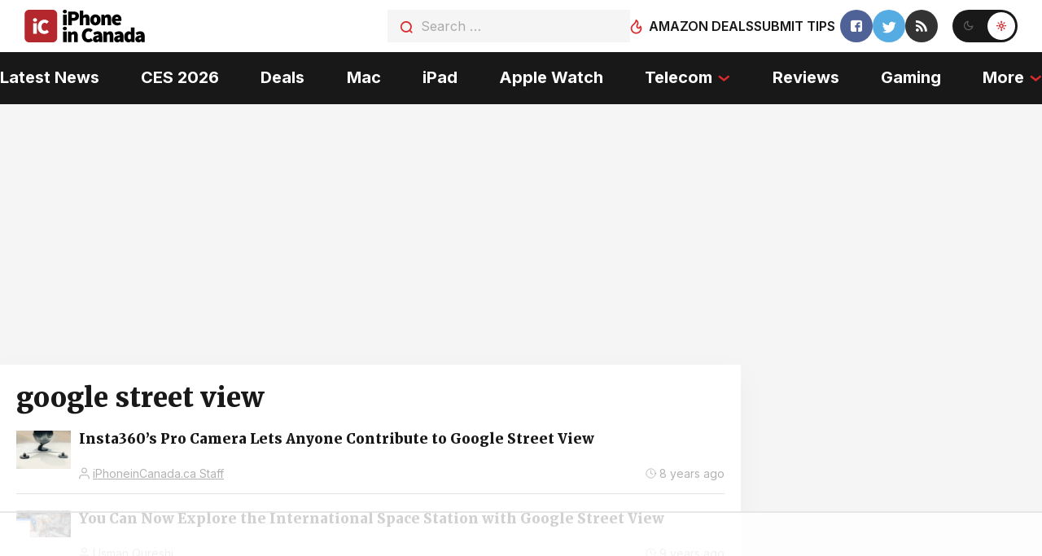

--- FILE ---
content_type: text/html
request_url: https://api.intentiq.com/profiles_engine/ProfilesEngineServlet?at=39&mi=10&dpi=936734067&pt=17&dpn=1&iiqidtype=2&iiqpcid=254bf269-84b0-47bf-932d-f309c3ee8a13&iiqpciddate=1769088379263&pcid=7f89b47f-ea09-4092-8082-4892f5673eb8&idtype=3&gdpr=0&japs=false&jaesc=0&jafc=0&jaensc=0&jsver=0.33&testGroup=A&source=pbjs&ABTestingConfigurationSource=group&abtg=A&vrref=https%3A%2F%2Fwww.iphoneincanada.ca
body_size: 53
content:
{"abPercentage":97,"adt":1,"ct":2,"isOptedOut":false,"data":{"eids":[]},"dbsaved":"false","ls":true,"cttl":86400000,"abTestUuid":"g_cb8e2097-e50c-4d68-a3f2-28ab42579303","tc":9,"sid":-787455364}

--- FILE ---
content_type: text/html; charset=utf-8
request_url: https://www.google.com/recaptcha/api2/aframe
body_size: 268
content:
<!DOCTYPE HTML><html><head><meta http-equiv="content-type" content="text/html; charset=UTF-8"></head><body><script nonce="yjuQnM6NDYw-AhESUTmU9Q">/** Anti-fraud and anti-abuse applications only. See google.com/recaptcha */ try{var clients={'sodar':'https://pagead2.googlesyndication.com/pagead/sodar?'};window.addEventListener("message",function(a){try{if(a.source===window.parent){var b=JSON.parse(a.data);var c=clients[b['id']];if(c){var d=document.createElement('img');d.src=c+b['params']+'&rc='+(localStorage.getItem("rc::a")?sessionStorage.getItem("rc::b"):"");window.document.body.appendChild(d);sessionStorage.setItem("rc::e",parseInt(sessionStorage.getItem("rc::e")||0)+1);localStorage.setItem("rc::h",'1769088386073');}}}catch(b){}});window.parent.postMessage("_grecaptcha_ready", "*");}catch(b){}</script></body></html>

--- FILE ---
content_type: text/plain
request_url: https://rtb.openx.net/openrtbb/prebidjs
body_size: -228
content:
{"id":"a5906f7a-d1a0-403c-92f5-7f46057b6b46","nbr":0}

--- FILE ---
content_type: text/plain; charset=UTF-8
request_url: https://at.teads.tv/fpc?analytics_tag_id=PUB_17002&tfpvi=&gdpr_consent=&gdpr_status=22&gdpr_reason=220&ccpa_consent=&sv=prebid-v1
body_size: 56
content:
MWM4NmUzN2EtN2Q5Zi00N2U1LTk3ZmEtMDJhYWIyMTI5ZmU4IzUtNg==

--- FILE ---
content_type: text/plain
request_url: https://rtb.openx.net/openrtbb/prebidjs
body_size: -228
content:
{"id":"2b439f2b-ddd6-4244-9826-aa66e8711f66","nbr":0}

--- FILE ---
content_type: text/plain
request_url: https://rtb.openx.net/openrtbb/prebidjs
body_size: -85
content:
{"id":"0f1c112c-77da-42b1-9f55-bd844331379e","nbr":0}

--- FILE ---
content_type: text/plain
request_url: https://rtb.openx.net/openrtbb/prebidjs
body_size: -228
content:
{"id":"0a86a941-5a60-4cfb-8904-eb92322763f8","nbr":0}

--- FILE ---
content_type: text/plain; charset=utf-8
request_url: https://ads.adthrive.com/http-api/cv2
body_size: 4137
content:
{"om":["04897otm","0av741zl","0iyi1awv","0mzsmbxe","0pycs8g7","0sm4lr19","1","1011_302_56233474","1011_302_56233478","1011_302_56233570","1011_302_56862488","1011_74_18364134","1028_8728253","10310289136970_559920874","10877374","10ua7afe","110d4d64-9ce5-43a9-9a65-15a46aeaccb4","11142692","11509227","11896988","12010084","12010088","12171239","124843_10","124848_8","124853_8","1610338926","1611092","1r7rfn75","2132:45049194","2132:45327624","2132:45327684","2132:46039504","2249:553781913","2249:650628523","2249:650628582","2249:662425279","2249:674673693","2249:674797753","2249:691925891","2249:702812621","2249:703330140","2249:703430542","2307:1r7rfn75","2307:202d4qe7","2307:26xkng83","2307:4etfwvf1","2307:4fk9nxse","2307:4l7yzzlo","2307:5am84p90","2307:7cmeqmw8","2307:7fmk89yf","2307:7xb3th35","2307:9t6gmxuz","2307:9vtd24w4","2307:a1t6xdb7","2307:a7w365s6","2307:clbujs0n","2307:cv0h9mrv","2307:enlhmyoh","2307:gn3plkq1","2307:h0cw921b","2307:hk984ucz","2307:hswgcqif","2307:i3i05vpz","2307:iiu0wq3s","2307:ixtrvado","2307:klqiditz","2307:lu0m1szw","2307:nzm94v28","2307:oj70mowv","2307:owpdp17p","2307:pagvt0pd","2307:s4s41bit","2307:tty470r7","2307:uqph5v76","2307:xgzzblzl","2307:yytee9j8","2409_15064_70_86128400","2409_15064_70_86128401","2409_15064_70_86128402","2409_25495_176_CR52092920","2409_25495_176_CR52092923","2409_25495_176_CR52178316","247654825","248492542","248493040","248493046","25_53v6aquw","25_6bfbb9is","25_8b5u826e","25_ctfvpw6w","25_oz31jrd0","25_w3ez2pdd","25_ztlksnbe","25_zwzjgvpw","2636_1101777_7764-1036210","2662_200562_8172720","2662_200562_8182931","2676:85702036","2676:85807294","2676:85807307","2676:85807308","2676:85807326","2676:86082701","2676:86434473","26xkng83","2715_9888_522709","2715_9888_549410","286bn7o6","28925636","28933536","28u7c6ez","29402249","29414696","2gev4xcy","2gglwanz","2ivtu6ed","2jjp1phz","2mokbgft","2xe5185b","308_125203_17","308_125204_13","31809564","320c72dc-e362-4423-9719-ba81978353d7","33058672","33118520","3335_25247_700109377","3335_25247_700109379","33604871","33609357","34182009","3490:CR52212687","3490:CR52212688","3490:CR52223725","3646_185414_T26335189","3658_15078_fqeh4hao","3658_15936_5am84p90","3658_18008_hswgcqif","3658_18008_yytee9j8","3658_22079_zd631qlo","3658_249690_iiu0wq3s","3658_582283_lu0m1szw","3658_582283_oyophs7h","3658_78719_4l7yzzlo","381513943572","3822:24417995","39303318","3hkzqiet","3p0mnojb","3q49ttf8","3v2n6fcp","409_223589","409_225986","409_227223","409_231798","42569692","45327624","458901553568","46115315","485027845327","492063","49304284","4aqwokyz","4coijx9x","4etfwvf1","4fk9nxse","4ka7p4yr","4w5ob6c8","501_76_54849761-3e17-44c3-b668-808315323fd3","51004532","51372355","51372397","51372434","521167","52321874","5316_139700_6aefc6d3-264a-439b-b013-75aa5c48e883","5316_139700_bd0b86af-29f5-418b-9bb4-3aa99ec783bd","5316_139700_cebab8a3-849f-4c71-9204-2195b7691600","5316_139700_e57da5d6-bc41-40d9-9688-87a11ae6ec85","5316_139700_ed348a34-02ad-403e-b9e0-10d36c592a09","53v6aquw","54779847","54779856","54779873","5504:203733","5504:203878","5504:203929","5504:203940","5510:cymho2zs","5510:qlw2vktr","5510:quk7w53j","5510:wfxqcwx7","55167461","5526539217","557_409_216396","557_409_220169","557_409_220334","557_409_220343","557_409_220344","557_409_220354","557_409_228351","557_409_228363","557_409_230731","558_93_yytee9j8","558_93_zd631qlo","558_93_zfexqyi5","560_74_18298322","56632486","56635908","58147757","59780474","5am84p90","5iujftaz","5nukj5da","5vb39qim","60f5a06w","61210719","6126589193","61281266","618576351","619089559","61916211","61916225","61916229","61926845","61932920","62019442","62019681","6226505231","6226505239","6226530649","6226543715","62584628","627227759","627309159","627506494","62764941","628015148","628086965","628153053","628153173","628222860","628223277","628360579","628360582","628444259","628444433","628444439","628456307","628456382","628622163","628622172","628622178","628622241","628622244","628622250","628683371","628687043","628687157","628687460","628687463","628803013","628841673","629007394","629009180","629168001","629171196","629171202","62981075","63092381","630928655","63100589","63barbg1","63t6qg56","643476627005","648104664","650791926163","6547_67916_1UMSTwIawBWPOOIM5eu9","6547_67916_8s2SeVvyTN8GB4CDL9uR","6547_67916_9TCSOwEsPpj3UxXmQ8Fw","6547_67916_CDpeCvGDLnujszqDlegr","6547_67916_OWBkOMr5SoHXZw8LYAUe","6547_67916_lPOGRlE7g8LIvdDFLCMe","659216891404","659713728691","663293686","680_99480_700109379","680_99480_700109389","680_99480_700109391","680_99480_700109393","683738007","683738706","684493019","690910419025","694912939","697189965","697189982","697190072","6l5qanx0","700109383","700109389","702397981","702423494","705115233","705115332","705115442","705115523","705116521","705119942","705127202","705571398","707102854","70_86082794","719286117792","726223570444","727723973751","732157689295","7354_138543_85445125","7354_138543_85807308","737099462785","74243_74_18298322","74243_74_18364134","746030352908","7732580","7969_149355_42375967","7969_149355_45327684","7a0tg1yi","7cmeqmw8","7f298mk89yf","7fdb39zj","7fmk89yf","7qevw67b","7s82759r","7vplnmf7","7xb3th35","8154366","82133853","821i184r","82_7764-1036209","85661854","85690699","85943196","85943199","86434088","86434663","86509229","86509958","86698455","86744985","86745028","86745091","86745093","86925902","8b5u826e","8camtqjh","8h0jrkwl","8mv3pfbo","8orkh93v","8w2984klwi4","8w4klwi4","9057/37a3ff30354283181bfb9fb2ec2f8f75","9057/b232bee09e318349723e6bde72381ba0","90_12764879","96srbype","97_8193078","98xzy0ek","9krcxphu","9nex8xyd","9r15vock","9rqgwgyb","9t6gmxuz","a1t6xdb7","a7w365s6","a7wye4jw","ag5h5euo","axw5pt53","bn278v80","bpwmigtk","bq2rzo0o","cac9856f-41c9-4bac-97ec-0badc1c602ba","cgx63l2w","clbujs0n","cmpalw5s","cqant14y","cr-ccr05f6rv7vjv","cr-f6puwm2w27tf1","cr-f6puwm2x27tf1","cr-f6puwm2yu7tf1","cr-f6puwm2yw7tf1","cr-flbd4mx4u9vd","cr-flbd4mx4uatj","cr-h6q46o706lrgv2","cr-q97t18oou9vd","cr-q97t18ooubwe","cr-wzt6eo5fu9vd","cr223-e8rzwh0qxeu","cv0h9mrv","cymho2zs","d5jdnwtq","dwjp56fe","e2c76his","e406ilcq","edkk1gna","enlhmyoh","fhon8bft","fphs0z2t","fq298eh4hao","fqeh4hao","fqycrjom","ft39npf2","fy5qcztw","g4kw4fir","g6418f73","ge4000vb","gix2ylp1","gn3plkq1","h0cw921b","h4d8w3i0","hffavbt7","hswgcqif","hueqprai","i2aglcoy","i3298i05vpz","i3i05vpz","i90isgt0","i9b8es34","iiu0wq3s","iw3id10l","ixtrvado","j39smngx","jd035jgw","jr169syq","kecbwzbd","klqiditz","ksrdc5dk","kz8629zd","lqdvaorh","lu0m1szw","mmr74uc4","mne39gsk","mtsc0nih","mznp7ktv","n3egwnq7","np9yfx64","nv0uqrqm","nzm94v28","ofoon6ir","or927j0v","ouycdkmq","owpdp17p","oz31jrd0","ozdii3rw","p0noqqn9","pagvt0pd","phlvi7up","pi9dvb89","pkydekxi","plth4l1a","poc1p809","ppn03peq","q0nt8p8d","q9plh3qd","qen3mj4l","qexs87kc","qf5s1601","qfy64iwb","qlw2vktr","qqvgscdx","quk7w53j","risjxoqk","rrlikvt1","s2ahu2ae","sr32zoh8","t4zab46q","t5kb9pme","t73gfjqn","t8qogbhp","ta3n09df","ti0s3bz3","tk209rcs","tttdlhfy","u690dg05","u7p1kjgp","ubjltf5y","uf7vbcrs","ujl9wsn7","ujqkqtnh","uk3rjp8m","uk9x4xmh","uq8t4ki4","uqph5v76","uvzw7l54","uxt19cdi","v31rs2oq","vu7blwxt","w15c67ad","w82ynfkl","wfxqcwx7","wt0wmo2s","xdaezn6y","xies7jcx","xmrkzlba","xncaqh7c","xtxa8s2d","y42984dspxu","yi6qlg3p","ylz2n35t","yytee9j8","zep75yl2","zfexqyi5","znl4u1zy","zpm9ltrh","zrjhj59z","zvdz58bk","zw6jpag6","zwzjgvpw","7979132","7979135"],"pmp":[],"adomains":["123notices.com","1md.org","about.bugmd.com","acelauncher.com","adameve.com","akusoli.com","allyspin.com","askanexpertonline.com","atomapplications.com","bassbet.com","betsson.gr","biz-zone.co","bizreach.jp","bubbleroom.se","bugmd.com","buydrcleanspray.com","byrna.com","capitaloneshopping.com","clarifion.com","combatironapparel.com","controlcase.com","convertwithwave.com","cotosen.com","countingmypennies.com","cratedb.com","croisieurope.be","cs.money","dallasnews.com","definition.org","derila-ergo.com","dhgate.com","dhs.gov","displate.com","easyprint.app","easyrecipefinder.co","fabpop.net","familynow.club","fla-keys.com","folkaly.com","g123.jp","gameswaka.com","getbugmd.com","getconsumerchoice.com","getcubbie.com","gowavebrowser.co","gowdr.com","gransino.com","grosvenorcasinos.com","guard.io","hero-wars.com","holts.com","instantbuzz.net","itsmanual.com","jackpotcitycasino.com","justanswer.com","justanswer.es","la-date.com","lightinthebox.com","liverrenew.com","local.com","lovehoney.com","lulutox.com","lymphsystemsupport.com","manualsdirectory.org","meccabingo.com","medimops.de","mensdrivingforce.com","millioner.com","miniretornaveis.com","mobiplus.me","myiq.com","national-lottery.co.uk","naturalhealthreports.net","nbliver360.com","nikke-global.com","nordicspirit.co.uk","nuubu.com","onlinemanualspdf.co","original-play.com","outliermodel.com","paperela.com","paradisestays.site","parasiterelief.com","peta.org","photoshelter.com","plannedparenthood.org","playvod-za.com","printeasilyapp.com","printwithwave.com","profitor.com","quicklearnx.com","quickrecipehub.com","rakuten-sec.co.jp","rangeusa.com","refinancegold.com","robocat.com","royalcaribbean.com","saba.com.mx","shift.com","simple.life","spinbara.com","systeme.io","taboola.com","tackenberg.de","temu.com","tenfactorialrocks.com","theoceanac.com","topaipick.com","totaladblock.com","usconcealedcarry.com","vagisil.com","vegashero.com","vegogarden.com","veryfast.io","viewmanuals.com","viewrecipe.net","votervoice.net","vuse.com","wavebrowser.co","wavebrowserpro.com","weareplannedparenthood.org","xiaflex.com","yourchamilia.com"]}

--- FILE ---
content_type: text/plain
request_url: https://rtb.openx.net/openrtbb/prebidjs
body_size: -228
content:
{"id":"f67e97cc-7c7e-476d-85ca-64b2625e3f5d","nbr":0}

--- FILE ---
content_type: text/plain
request_url: https://rtb.openx.net/openrtbb/prebidjs
body_size: -228
content:
{"id":"26b237ea-4908-40ab-be1c-dbc48f84145c","nbr":0}